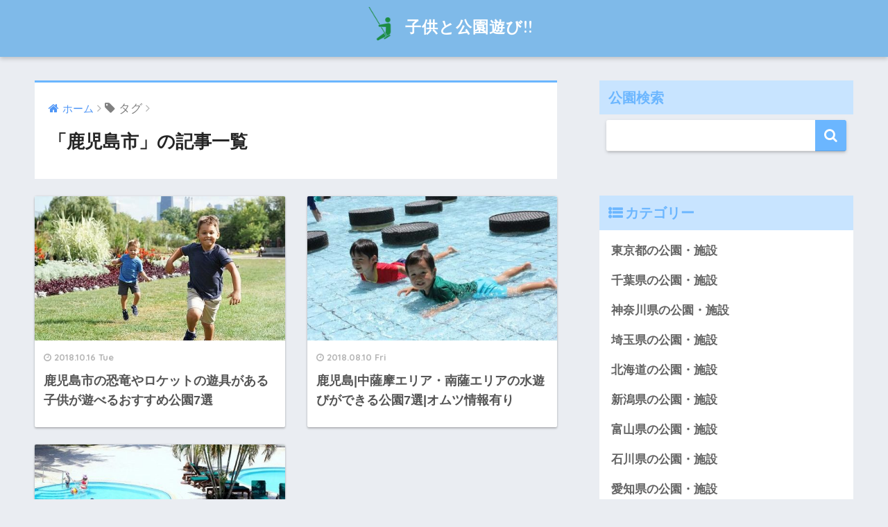

--- FILE ---
content_type: text/html; charset=UTF-8
request_url: https://kids-asobo.info/tag/%E9%B9%BF%E5%85%90%E5%B3%B6%E5%B8%82/
body_size: 10844
content:
<!doctype html>
<!--[if lt IE 7]><html lang="ja" class="no-js lt-ie9 lt-ie8 lt-ie7"><![endif]-->
<!--[if (IE 7)&!(IEMobile)]><html lang="ja" class="no-js lt-ie9 lt-ie8"><![endif]-->
<!--[if (IE 8)&!(IEMobile)]><html lang="ja" class="no-js lt-ie9"><![endif]-->
<!--[if gt IE 8]><!--> <html lang="ja" class="no-js"><!--<![endif]-->
	<head>
		<meta charset="utf-8">
		<meta http-equiv="X-UA-Compatible" content="IE=edge">
		<meta name="HandheldFriendly" content="True">
		<meta name="MobileOptimized" content="320">
		<meta name="viewport" content="width=device-width, initial-scale=1"/>
		<meta name="msapplication-TileColor" content="#6bb6ff">
        <meta name="theme-color" content="#6bb6ff">
		<link rel="pingback" href="https://kids-asobo.info/xmlrpc.php">
		<title>「鹿児島市」の記事一覧 | 子供と公園遊び!!</title>
<meta name='robots' content='max-image-preview:large' />
<link rel='dns-prefetch' href='//ajax.googleapis.com' />
<link rel='dns-prefetch' href='//fonts.googleapis.com' />
<link rel="alternate" type="application/rss+xml" title="子供と公園遊び!! &raquo; フィード" href="https://kids-asobo.info/feed/" />
<link rel="alternate" type="application/rss+xml" title="子供と公園遊び!! &raquo; コメントフィード" href="https://kids-asobo.info/comments/feed/" />
<script type="text/javascript">
window._wpemojiSettings = {"baseUrl":"https:\/\/s.w.org\/images\/core\/emoji\/14.0.0\/72x72\/","ext":".png","svgUrl":"https:\/\/s.w.org\/images\/core\/emoji\/14.0.0\/svg\/","svgExt":".svg","source":{"concatemoji":"https:\/\/kids-asobo.info\/wp-includes\/js\/wp-emoji-release.min.js"}};
/*! This file is auto-generated */
!function(e,a,t){var n,r,o,i=a.createElement("canvas"),p=i.getContext&&i.getContext("2d");function s(e,t){var a=String.fromCharCode,e=(p.clearRect(0,0,i.width,i.height),p.fillText(a.apply(this,e),0,0),i.toDataURL());return p.clearRect(0,0,i.width,i.height),p.fillText(a.apply(this,t),0,0),e===i.toDataURL()}function c(e){var t=a.createElement("script");t.src=e,t.defer=t.type="text/javascript",a.getElementsByTagName("head")[0].appendChild(t)}for(o=Array("flag","emoji"),t.supports={everything:!0,everythingExceptFlag:!0},r=0;r<o.length;r++)t.supports[o[r]]=function(e){if(p&&p.fillText)switch(p.textBaseline="top",p.font="600 32px Arial",e){case"flag":return s([127987,65039,8205,9895,65039],[127987,65039,8203,9895,65039])?!1:!s([55356,56826,55356,56819],[55356,56826,8203,55356,56819])&&!s([55356,57332,56128,56423,56128,56418,56128,56421,56128,56430,56128,56423,56128,56447],[55356,57332,8203,56128,56423,8203,56128,56418,8203,56128,56421,8203,56128,56430,8203,56128,56423,8203,56128,56447]);case"emoji":return!s([129777,127995,8205,129778,127999],[129777,127995,8203,129778,127999])}return!1}(o[r]),t.supports.everything=t.supports.everything&&t.supports[o[r]],"flag"!==o[r]&&(t.supports.everythingExceptFlag=t.supports.everythingExceptFlag&&t.supports[o[r]]);t.supports.everythingExceptFlag=t.supports.everythingExceptFlag&&!t.supports.flag,t.DOMReady=!1,t.readyCallback=function(){t.DOMReady=!0},t.supports.everything||(n=function(){t.readyCallback()},a.addEventListener?(a.addEventListener("DOMContentLoaded",n,!1),e.addEventListener("load",n,!1)):(e.attachEvent("onload",n),a.attachEvent("onreadystatechange",function(){"complete"===a.readyState&&t.readyCallback()})),(e=t.source||{}).concatemoji?c(e.concatemoji):e.wpemoji&&e.twemoji&&(c(e.twemoji),c(e.wpemoji)))}(window,document,window._wpemojiSettings);
</script>
<style type="text/css">
img.wp-smiley,
img.emoji {
	display: inline !important;
	border: none !important;
	box-shadow: none !important;
	height: 1em !important;
	width: 1em !important;
	margin: 0 0.07em !important;
	vertical-align: -0.1em !important;
	background: none !important;
	padding: 0 !important;
}
</style>
	<link rel='stylesheet' id='wp-block-library-css' href='https://kids-asobo.info/wp-includes/css/dist/block-library/style.min.css' type='text/css' media='all' />
<link rel='stylesheet' id='quads-style-css-css' href='https://kids-asobo.info/wp-content/plugins/quick-adsense-reloaded/includes/gutenberg/dist/blocks.style.build.css' type='text/css' media='all' />
<link rel='stylesheet' id='classic-theme-styles-css' href='https://kids-asobo.info/wp-includes/css/classic-themes.min.css' type='text/css' media='all' />
<style id='global-styles-inline-css' type='text/css'>
body{--wp--preset--color--black: #000000;--wp--preset--color--cyan-bluish-gray: #abb8c3;--wp--preset--color--white: #ffffff;--wp--preset--color--pale-pink: #f78da7;--wp--preset--color--vivid-red: #cf2e2e;--wp--preset--color--luminous-vivid-orange: #ff6900;--wp--preset--color--luminous-vivid-amber: #fcb900;--wp--preset--color--light-green-cyan: #7bdcb5;--wp--preset--color--vivid-green-cyan: #00d084;--wp--preset--color--pale-cyan-blue: #8ed1fc;--wp--preset--color--vivid-cyan-blue: #0693e3;--wp--preset--color--vivid-purple: #9b51e0;--wp--preset--gradient--vivid-cyan-blue-to-vivid-purple: linear-gradient(135deg,rgba(6,147,227,1) 0%,rgb(155,81,224) 100%);--wp--preset--gradient--light-green-cyan-to-vivid-green-cyan: linear-gradient(135deg,rgb(122,220,180) 0%,rgb(0,208,130) 100%);--wp--preset--gradient--luminous-vivid-amber-to-luminous-vivid-orange: linear-gradient(135deg,rgba(252,185,0,1) 0%,rgba(255,105,0,1) 100%);--wp--preset--gradient--luminous-vivid-orange-to-vivid-red: linear-gradient(135deg,rgba(255,105,0,1) 0%,rgb(207,46,46) 100%);--wp--preset--gradient--very-light-gray-to-cyan-bluish-gray: linear-gradient(135deg,rgb(238,238,238) 0%,rgb(169,184,195) 100%);--wp--preset--gradient--cool-to-warm-spectrum: linear-gradient(135deg,rgb(74,234,220) 0%,rgb(151,120,209) 20%,rgb(207,42,186) 40%,rgb(238,44,130) 60%,rgb(251,105,98) 80%,rgb(254,248,76) 100%);--wp--preset--gradient--blush-light-purple: linear-gradient(135deg,rgb(255,206,236) 0%,rgb(152,150,240) 100%);--wp--preset--gradient--blush-bordeaux: linear-gradient(135deg,rgb(254,205,165) 0%,rgb(254,45,45) 50%,rgb(107,0,62) 100%);--wp--preset--gradient--luminous-dusk: linear-gradient(135deg,rgb(255,203,112) 0%,rgb(199,81,192) 50%,rgb(65,88,208) 100%);--wp--preset--gradient--pale-ocean: linear-gradient(135deg,rgb(255,245,203) 0%,rgb(182,227,212) 50%,rgb(51,167,181) 100%);--wp--preset--gradient--electric-grass: linear-gradient(135deg,rgb(202,248,128) 0%,rgb(113,206,126) 100%);--wp--preset--gradient--midnight: linear-gradient(135deg,rgb(2,3,129) 0%,rgb(40,116,252) 100%);--wp--preset--duotone--dark-grayscale: url('#wp-duotone-dark-grayscale');--wp--preset--duotone--grayscale: url('#wp-duotone-grayscale');--wp--preset--duotone--purple-yellow: url('#wp-duotone-purple-yellow');--wp--preset--duotone--blue-red: url('#wp-duotone-blue-red');--wp--preset--duotone--midnight: url('#wp-duotone-midnight');--wp--preset--duotone--magenta-yellow: url('#wp-duotone-magenta-yellow');--wp--preset--duotone--purple-green: url('#wp-duotone-purple-green');--wp--preset--duotone--blue-orange: url('#wp-duotone-blue-orange');--wp--preset--font-size--small: 13px;--wp--preset--font-size--medium: 20px;--wp--preset--font-size--large: 36px;--wp--preset--font-size--x-large: 42px;--wp--preset--spacing--20: 0.44rem;--wp--preset--spacing--30: 0.67rem;--wp--preset--spacing--40: 1rem;--wp--preset--spacing--50: 1.5rem;--wp--preset--spacing--60: 2.25rem;--wp--preset--spacing--70: 3.38rem;--wp--preset--spacing--80: 5.06rem;}:where(.is-layout-flex){gap: 0.5em;}body .is-layout-flow > .alignleft{float: left;margin-inline-start: 0;margin-inline-end: 2em;}body .is-layout-flow > .alignright{float: right;margin-inline-start: 2em;margin-inline-end: 0;}body .is-layout-flow > .aligncenter{margin-left: auto !important;margin-right: auto !important;}body .is-layout-constrained > .alignleft{float: left;margin-inline-start: 0;margin-inline-end: 2em;}body .is-layout-constrained > .alignright{float: right;margin-inline-start: 2em;margin-inline-end: 0;}body .is-layout-constrained > .aligncenter{margin-left: auto !important;margin-right: auto !important;}body .is-layout-constrained > :where(:not(.alignleft):not(.alignright):not(.alignfull)){max-width: var(--wp--style--global--content-size);margin-left: auto !important;margin-right: auto !important;}body .is-layout-constrained > .alignwide{max-width: var(--wp--style--global--wide-size);}body .is-layout-flex{display: flex;}body .is-layout-flex{flex-wrap: wrap;align-items: center;}body .is-layout-flex > *{margin: 0;}:where(.wp-block-columns.is-layout-flex){gap: 2em;}.has-black-color{color: var(--wp--preset--color--black) !important;}.has-cyan-bluish-gray-color{color: var(--wp--preset--color--cyan-bluish-gray) !important;}.has-white-color{color: var(--wp--preset--color--white) !important;}.has-pale-pink-color{color: var(--wp--preset--color--pale-pink) !important;}.has-vivid-red-color{color: var(--wp--preset--color--vivid-red) !important;}.has-luminous-vivid-orange-color{color: var(--wp--preset--color--luminous-vivid-orange) !important;}.has-luminous-vivid-amber-color{color: var(--wp--preset--color--luminous-vivid-amber) !important;}.has-light-green-cyan-color{color: var(--wp--preset--color--light-green-cyan) !important;}.has-vivid-green-cyan-color{color: var(--wp--preset--color--vivid-green-cyan) !important;}.has-pale-cyan-blue-color{color: var(--wp--preset--color--pale-cyan-blue) !important;}.has-vivid-cyan-blue-color{color: var(--wp--preset--color--vivid-cyan-blue) !important;}.has-vivid-purple-color{color: var(--wp--preset--color--vivid-purple) !important;}.has-black-background-color{background-color: var(--wp--preset--color--black) !important;}.has-cyan-bluish-gray-background-color{background-color: var(--wp--preset--color--cyan-bluish-gray) !important;}.has-white-background-color{background-color: var(--wp--preset--color--white) !important;}.has-pale-pink-background-color{background-color: var(--wp--preset--color--pale-pink) !important;}.has-vivid-red-background-color{background-color: var(--wp--preset--color--vivid-red) !important;}.has-luminous-vivid-orange-background-color{background-color: var(--wp--preset--color--luminous-vivid-orange) !important;}.has-luminous-vivid-amber-background-color{background-color: var(--wp--preset--color--luminous-vivid-amber) !important;}.has-light-green-cyan-background-color{background-color: var(--wp--preset--color--light-green-cyan) !important;}.has-vivid-green-cyan-background-color{background-color: var(--wp--preset--color--vivid-green-cyan) !important;}.has-pale-cyan-blue-background-color{background-color: var(--wp--preset--color--pale-cyan-blue) !important;}.has-vivid-cyan-blue-background-color{background-color: var(--wp--preset--color--vivid-cyan-blue) !important;}.has-vivid-purple-background-color{background-color: var(--wp--preset--color--vivid-purple) !important;}.has-black-border-color{border-color: var(--wp--preset--color--black) !important;}.has-cyan-bluish-gray-border-color{border-color: var(--wp--preset--color--cyan-bluish-gray) !important;}.has-white-border-color{border-color: var(--wp--preset--color--white) !important;}.has-pale-pink-border-color{border-color: var(--wp--preset--color--pale-pink) !important;}.has-vivid-red-border-color{border-color: var(--wp--preset--color--vivid-red) !important;}.has-luminous-vivid-orange-border-color{border-color: var(--wp--preset--color--luminous-vivid-orange) !important;}.has-luminous-vivid-amber-border-color{border-color: var(--wp--preset--color--luminous-vivid-amber) !important;}.has-light-green-cyan-border-color{border-color: var(--wp--preset--color--light-green-cyan) !important;}.has-vivid-green-cyan-border-color{border-color: var(--wp--preset--color--vivid-green-cyan) !important;}.has-pale-cyan-blue-border-color{border-color: var(--wp--preset--color--pale-cyan-blue) !important;}.has-vivid-cyan-blue-border-color{border-color: var(--wp--preset--color--vivid-cyan-blue) !important;}.has-vivid-purple-border-color{border-color: var(--wp--preset--color--vivid-purple) !important;}.has-vivid-cyan-blue-to-vivid-purple-gradient-background{background: var(--wp--preset--gradient--vivid-cyan-blue-to-vivid-purple) !important;}.has-light-green-cyan-to-vivid-green-cyan-gradient-background{background: var(--wp--preset--gradient--light-green-cyan-to-vivid-green-cyan) !important;}.has-luminous-vivid-amber-to-luminous-vivid-orange-gradient-background{background: var(--wp--preset--gradient--luminous-vivid-amber-to-luminous-vivid-orange) !important;}.has-luminous-vivid-orange-to-vivid-red-gradient-background{background: var(--wp--preset--gradient--luminous-vivid-orange-to-vivid-red) !important;}.has-very-light-gray-to-cyan-bluish-gray-gradient-background{background: var(--wp--preset--gradient--very-light-gray-to-cyan-bluish-gray) !important;}.has-cool-to-warm-spectrum-gradient-background{background: var(--wp--preset--gradient--cool-to-warm-spectrum) !important;}.has-blush-light-purple-gradient-background{background: var(--wp--preset--gradient--blush-light-purple) !important;}.has-blush-bordeaux-gradient-background{background: var(--wp--preset--gradient--blush-bordeaux) !important;}.has-luminous-dusk-gradient-background{background: var(--wp--preset--gradient--luminous-dusk) !important;}.has-pale-ocean-gradient-background{background: var(--wp--preset--gradient--pale-ocean) !important;}.has-electric-grass-gradient-background{background: var(--wp--preset--gradient--electric-grass) !important;}.has-midnight-gradient-background{background: var(--wp--preset--gradient--midnight) !important;}.has-small-font-size{font-size: var(--wp--preset--font-size--small) !important;}.has-medium-font-size{font-size: var(--wp--preset--font-size--medium) !important;}.has-large-font-size{font-size: var(--wp--preset--font-size--large) !important;}.has-x-large-font-size{font-size: var(--wp--preset--font-size--x-large) !important;}
.wp-block-navigation a:where(:not(.wp-element-button)){color: inherit;}
:where(.wp-block-columns.is-layout-flex){gap: 2em;}
.wp-block-pullquote{font-size: 1.5em;line-height: 1.6;}
</style>
<link rel='stylesheet' id='contact-form-7-css' href='https://kids-asobo.info/wp-content/plugins/contact-form-7/includes/css/styles.css' type='text/css' media='all' />
<link rel='stylesheet' id='sng-stylesheet-css' href='https://kids-asobo.info/wp-content/themes/sango-theme/style.css?ver133' type='text/css' media='all' />
<link rel='stylesheet' id='sng-option-css' href='https://kids-asobo.info/wp-content/themes/sango-theme/entry-option.css?ver133' type='text/css' media='all' />
<link rel='stylesheet' id='child-style-css' href='https://kids-asobo.info/wp-content/themes/sango-theme-child/style.css' type='text/css' media='all' />
<link rel='stylesheet' id='sng-googlefonts-css' href='//fonts.googleapis.com/css?family=Quicksand%3A500%2C700' type='text/css' media='all' />
<link rel='stylesheet' id='sng-fontawesome-css' href='https://kids-asobo.info/wp-content/themes/sango-theme/library/fontawesome/css/font-awesome.min.css' type='text/css' media='all' />
<link rel='stylesheet' id='ripple-style-css' href='https://kids-asobo.info/wp-content/themes/sango-theme/library/ripple/rippler.min.css' type='text/css' media='all' />
<style id='quads-styles-inline-css' type='text/css'>

        .quads-location {
            visibility: hidden;
        }
    .quads-location ins.adsbygoogle {
        background: transparent !important;
    }
    .quads.quads_ad_container { display: grid; grid-template-columns: auto; grid-gap: 10px; padding: 10px; }
    .grid_image{animation: fadeIn 0.5s;-webkit-animation: fadeIn 0.5s;-moz-animation: fadeIn 0.5s;
        -o-animation: fadeIn 0.5s;-ms-animation: fadeIn 0.5s;}
    .quads-ad-label { font-size: 12px; text-align: center; color: #333;}
    .quads-text-around-ad-label-text_around_left {
        width: 50%;
        float: left;
    }
    .quads-text-around-ad-label-text_around_right {
        width: 50%;
        float: right;
    }
    .quads-popupad {
        position: fixed;
        top: 0px;
        left:0px;
        width: 100%;
        height: 100em;
        background-color: rgba(0,0,0,0.6);
        z-index: 999;
        max-width: 100em !important;
        margin: 0 auto;
    }
    .quads.quads_ad_container_ {
        position: fixed;
        top: 40%;
        left: 36%;
    }
    #btn_close{
		background-color: #fff;
		width: 25px;
		height: 25px;
		text-align: center;
		line-height: 22px;
		position: absolute;
		right: -10px;
		top: -10px;
		cursor: pointer;
		transition: all 0.5s ease;
		border-radius: 50%;
	}
    #btn_close_video{
		background-color: #fff;
		width: 25px;
		height: 25px;
		text-align: center;
		line-height: 22px;
		position: absolute;
		right: -10px;
		top: -10px;
		cursor: pointer;
		transition: all 0.5s ease;
		border-radius: 50%;
        z-index:100;
	}
    .post_half_page_ad{
        visibility: visible;
        position: fixed;
        top: 0;
        right: -200vw;
    }
    #post_half_page_openClose {
        -webkit-transform: rotate(90deg);
        -webkit-transform-origin: left top;
        -moz-transform: rotate(90deg);
        -moz-transform-origin: left top;
        -o-transform: rotate(90deg);
        -o-transform-origin: left top;
        -ms-transform: rotate(90deg);
        -ms-transform-origin: left top;
        -transform: rotate(90deg);
        -transform-origin: left top;
        position: absolute;
        left: 4px;
        top: 0%;
        cursor: pointer;
        z-index: 999999;
        display: none;
    }
    #post_half_pageVertical-text {
        background: #000000;
        text-align: center;
        z-index: 999999;
        cursor: pointer;
        color: #FFFFFF;
        float: left;
        font-size: 13pt;
        padding: 5px;
        font-weight: bold;
        width: 85vh;
        font-family: verdana;
        text-transform: uppercase;
    }
    .half-page-arrow-left {
        position: absolute;
        cursor: pointer;
        width: 0;
        height: 0;
        border-right: 15px solid #FFFFFF;
        border-top: 15px solid transparent;
        border-bottom: 15px solid transparent;
        left: -27px;
        z-index: 9999999;
        top: 8vh;
    }
    .half-page-arrow-right {
        position: absolute;
        cursor: pointer;
        width: 0;
        height: 0;
        border-left: 15px solid #FFFFFF;
        border-top: 15px solid transparent;
        border-bottom: 15px solid transparent;
        left: -25px;
        z-index: 9999999;
        bottom: 30vh;
    }
    @media screen and (max-width: 520px) {
        .post_half_page_ad {
            display: none;
        }
        #post_half_pageVertical-text {
            width: 100%;
            font-size: 14px;
        }
        .half-page-arrow-left{
            left: 12px;
            bottom: 8px;
            top: 12px;
            border-left: 10px solid #ffffff00;
            border-top: none;
            border-bottom: 10px solid white;
            border-right: 10px solid #ffffff00;
        }
        .half-page-arrow-right {
            border-left: 10px solid #ffffff00;
            border-top: 10px solid white;
            border-bottom: none;
            border-right: 10px solid #ffffff00;
            right: 12px;
            left: unset;
            top: 13px;
            bottom: 8px;
        }
    }
    @media screen and (max-width: 480px) {
        .quads.quads_ad_container_ {
            left: 10px;
        }
    } 
    .wpquads-3d-container {
        border-radius:3px;
        position:relative;
        -webkit-perspective:1000px;
        -moz-perspective:1000px;
        -ms-perspective:1000px;
        -o-perspective:1000px;
        perspective:1000px;
        z-index:999999;
    }
    .wpquads-3d-cube{
        width:100%;
        height:100%;
        position:absolute;
        -webkit-transition:-webkit-transform 1s;
        -moz-transition:-moz-transform 1s;
        -o-transition:-o-transform 1s;
        transition:transform 1s;
        -webkit-transform-style:preserve-3d;
        -moz-transform-style:preserve-3d;
        -ms-transform-style:preserve-3d;
        -o-transform-style:preserve-3d;
        transform-style:preserve-3d;
    }
    .wpquads-3d-cube .wpquads-3d-item{
        position:absolute;
        border:3px inset;
        border-style:outset
    }
    .wpquads-3d-close{
        text-align:right;
    }
    #wpquads-close-btn{
        text-decoration:none !important;
        cursor:pointer;
    }
    .wpquads-3d-cube .wpquads-3d-item, .wpquads-3d-cube .wpquads-3d-item img{
        display:block;
        margin:0;
        width:100%;
        height:100%;
        background:#fff;
    }
    .ewd-ufaq-faqs .wpquads-3d-container {
        display: none;
    }   
    .quads-video {
        position: fixed;
        bottom: 0px;
        z-index: 9999999;
    }
    quads_ad_container_video{
        max-width:220px;
    }
    .parallax_main {
        padding-left: 3px;
        padding-right: 3px;
    }
    .parallax_main {
        display:none;
        position: fixed;
        top: 0;
        left: 0;
        bottom: 0;
        right: 0;
        background: #00000070;
        overflow-y: auto;
        background-attachment: fixed;
        background-position: center;
        -moz-transition: all 0.3s ease-in-out;
        -o-transition: all 0.3s ease-in-out;
        -ms-transition: all 0.3s ease-in-out;
        -webkit-transition: all 0.3s ease-in-out;
        transition: all 03s ease-in-out;
    }
    .parallax_main .quads-parallax-spacer {
        display: block;
        padding-top: 100vh;
        position: relative;
        pointer-events: none;
    }
    .quads-parallax {
        bottom: 0px;
        z-index: 9999999;
        bottom: 0;
        left: 0;
        right: 0; 
        margin: 0 auto;
        position:relative;
        -moz-transition: all 0.3s ease;
        -o-transition: all 0.3s ease;
        -ms-transition: all 0.3s ease;
        -webkit-transition: all 0.3s ease;
        transition: all 0.3s ease;
    }
    .parallax_popup_img {
        text-align: center;
        margin: 0 auto;
    }
    .quads_parallax_scroll_text{
        display: none;
        position: fixed;
        left: 0;
        z-index: 1;
        color: #989898;
        right: 0;
        text-align: center;
        font-weight: 600;
        font-size: 15px;
        background: #fff;
        padding: 6px;
        top: 5px;
    }
    .quads_click_impression { display: none;}
    .quads-sticky {
        width: 100% !important;
        position: fixed;
        max-width: 100%!important;
        bottom:0;
        margin:0;
        text-align: center;
    }
    .quads-sticky .quads-location {
        text-align: center;
    }.quads-sticky .wp_quads_dfp {
        display: contents;
    }
    a.quads-sticky-ad-close {
        background-color: #fff;
        width: 25px;
        height: 25px;
        text-align: center;
        line-height: 22px;
        position: absolute;
        right: 0px;
        top: -15px;
        cursor: pointer;
        transition: all 0.5s ease;
        border-radius: 50%;
    }
    
</style>
<script type='text/javascript' src='https://ajax.googleapis.com/ajax/libs/jquery/2.2.4/jquery.min.js' id='jquery-js'></script>
<script type='text/javascript' src='https://kids-asobo.info/wp-content/themes/sango-theme/library/js/modernizr.custom.min.js' id='sng-modernizr-js'></script>
<link rel="https://api.w.org/" href="https://kids-asobo.info/wp-json/" /><link rel="alternate" type="application/json" href="https://kids-asobo.info/wp-json/wp/v2/tags/308" /><link rel="EditURI" type="application/rsd+xml" title="RSD" href="https://kids-asobo.info/xmlrpc.php?rsd" />
<script type='text/javascript'>document.cookie = 'quads_browser_width='+screen.width;</script><meta name="robots" content="noindex,follow" /><meta name="google-site-verification" content="-dka4Balx3VqcwfadrXwhmaC5W6KZerDOv236iTHhlg" /><!-- gtag.js -->
<script async src="https://www.googletagmanager.com/gtag/js?id=UA-84549369-2"></script>
<script>
  window.dataLayer = window.dataLayer || [];
  function gtag(){dataLayer.push(arguments)};
  gtag('js', new Date());

  gtag('config', 'UA-84549369-2');
</script>
<style type="text/css">.broken_link, a.broken_link {
	text-decoration: line-through;
}</style><link rel="icon" href="https://kids-asobo.info/wp-content/uploads/2018/04/cropped-6961d96197190d245e4bc917d6680692-2-32x32.png" sizes="32x32" />
<link rel="icon" href="https://kids-asobo.info/wp-content/uploads/2018/04/cropped-6961d96197190d245e4bc917d6680692-2-192x192.png" sizes="192x192" />
<link rel="apple-touch-icon" href="https://kids-asobo.info/wp-content/uploads/2018/04/cropped-6961d96197190d245e4bc917d6680692-2-180x180.png" />
<meta name="msapplication-TileImage" content="https://kids-asobo.info/wp-content/uploads/2018/04/cropped-6961d96197190d245e4bc917d6680692-2-270x270.png" />
<style>
a {color: #4f96f6;}
.main-c {color: #6bb6ff;}
.main-bc {background-color: #6bb6ff;}
.main-bdr,#inner-content .main-bdr {border-color:  #6bb6ff;}
.pastel-bc , #inner-content .pastel-bc {background-color: #c8e4ff;}
.accent-c {color: #ffb36b;}
.accent-bc {background-color: #ffb36b;}
.header,#footer-menu,.drawer__title {background-color: #7fbae9;}
#logo a {color: #FFF;}
.desktop-nav li a , .mobile-nav li a, #footer-menu a ,.copyright, #drawer__open,.drawer__title {color: #FFF;}
.drawer__title .close span, .drawer__title .close span:before {background: #FFF;}
.desktop-nav li:after {background: #FFF;}
.mobile-nav .current-menu-item {border-bottom-color: #FFF;}
.widgettitle {color: #6bb6ff;background-color:#c8e4ff;}
.footer {background-color: #e0e4eb;}
.footer, .footer a, .footer .widget ul li a {color: #3c3c3c;}
.body_bc {background-color: #eaedf2;}
/*Main Color*/
#toc_container .toc_title, #footer_menu .raised, .pagination a, .pagination span, #reply-title:before , .entry-content blockquote:before ,.main-c-before li:before ,.main-c-b:before{color: #6bb6ff;}
/*Main Color Background*/
#searchsubmit, #toc_container .toc_title:before, .cat-name, .pre_tag > span, .pagination .current, #submit ,.withtag_list > span,.main-bc-before li:before {background-color: #6bb6ff;}
/*Main Color Border*/
#toc_container, h3 ,.li-mainbdr ul,.li-mainbdr ol {border-color: #6bb6ff;}
/*Accent Color*/
.search-title .fa-search ,.acc-bc-before li:before {background: #ffb36b;}
/*Accent Color border*/
.li-accentbdr ul, .li-accentbdr ol {border-color: #ffb36b;}
/*Pastel Color Background*/
.pagination a:hover ,.li-pastelbc ul, .li-pastelbc ol {background: #c8e4ff;}
/*FontSize*/
body {font-size: 107%;}
@media only screen and (min-width: 481px) {
body {font-size: 107%;}
}
@media only screen and (min-width: 1030px) {
body {font-size: 107%;}
}
/*Others*/
.totop {background: #5ba9f7;}
.header-info a {color: #FFF; background: linear-gradient(95deg,#738bff,#85e3ec);}
.fixed-menu ul {background: #FFF;}
.fixed-menu a {color: #a2a7ab;}
.fixed-menu .current-menu-item a , .fixed-menu ul li a.active {color: #6bb6ff;}
</style>
	</head>
	<body class="archive tag tag-308">
		<div id="container">
			<header class="header header--center">
								<div id="inner-header" class="wrap cf">
										<p id="logo" class="h1 dfont">
						<a href="https://kids-asobo.info"><img src="https://kids-asobo.info/wp-content/uploads/2018/04/6961d96197190d245e4bc917d6680692.png" alt="子供と公園遊び!!">子供と公園遊び!!</a>
					</p>
									</div>
							</header>
				<div id="content">
		<div id="inner-content" class="wrap cf">
			<main id="main" class="m-all t-2of3 d-5of7 cf" role="main">
				<div id="archive_header" class="main-bdr">
	<nav id="breadcrumb"><ul itemscope itemtype="http://schema.org/BreadcrumbList"><li itemprop="itemListElement" itemscope itemtype="http://schema.org/ListItem"><a href="https://kids-asobo.info" itemprop="item"><span itemprop="name">ホーム</span></a><meta itemprop="position" content="1" /></li><li><i class="fa fa-tag"></i> タグ</li></ul></nav>			<h1>「鹿児島市」の記事一覧</h1>
		</div>		<div class="cardtype cf">
							<article class="cardtype__article">
						<a class="cardtype__link" href="https://kids-asobo.info/kagoshima-osusume-koen/">
							<p class="cardtype__img">
								<img src="https://kids-asobo.info/wp-content/uploads/2018/04/jessica-to-oto-o-562401-unsplash-500x300.jpg" alt="鹿児島市の恐竜やロケットの遊具がある子供が遊べるおすすめ公園7選">
							</p>
							<div class="cardtype__article-info">
																<time class="updated entry-time dfont" datetime="2018-10-16">2018.10.16 Tue</time>
																<h2>鹿児島市の恐竜やロケットの遊具がある子供が遊べるおすすめ公園7選</h2>
							</div>
						</a>
										</article>
							<article class="cardtype__article">
						<a class="cardtype__link" href="https://kids-asobo.info/kagoshima-etc-mizuasobi/">
							<p class="cardtype__img">
								<img src="https://kids-asobo.info/wp-content/uploads/2018/07/e9ea1aeb86ca0f20393a61793a8e2cf3_s-520x300.jpg" alt="鹿児島|中薩摩エリア・南薩エリアの水遊びができる公園7選|オムツ情報有り">
							</p>
							<div class="cardtype__article-info">
																<time class="updated entry-time dfont" datetime="2018-08-10">2018.08.10 Fri</time>
																<h2>鹿児島|中薩摩エリア・南薩エリアの水遊びができる公園7選|オムツ情報有り</h2>
							</div>
						</a>
										</article>
							<article class="cardtype__article">
						<a class="cardtype__link" href="https://kids-asobo.info/kagoshima-etc-pool/">
							<p class="cardtype__img">
								<img src="https://kids-asobo.info/wp-content/uploads/2018/07/1fa8b73093078fbae68df96dc3072720_s-520x300.jpg" alt="鹿児島|中薩摩エリア(鹿児島市・いちき串木野市・日置市)プール13選|オムツ情報有り">
							</p>
							<div class="cardtype__article-info">
																<time class="updated entry-time dfont" datetime="2018-08-10">2018.08.10 Fri</time>
																<h2>鹿児島|中薩摩エリア(鹿児島市・いちき串木野市・日置市)プール13選|オムツ情報有り</h2>
							</div>
						</a>
										</article>
					</div>
						</main>
				<div id="sidebar1" class="sidebar m-all t-1of3 d-2of7 last-col cf" role="complementary">
	<aside>
		<div class="insidesp">
			<div id="notfix">
				<div id="search-5" class="widget widget_search"><h4 class="widgettitle dfont">公園検索</h4><form role="search" method="get" id="searchform" class="searchform" action="https://kids-asobo.info/">
    <div>
        <input type="search" id="s" name="s" value="" />
        <button type="submit" id="searchsubmit" ><i class="fa fa-search"></i></button>
    </div>
</form></div><div id="categories-3" class="widget widget_categories"><h4 class="widgettitle dfont">カテゴリー</h4>
			<ul>
					<li class="cat-item cat-item-19"><a href="https://kids-asobo.info/category/tokyok-koen/">東京都の公園・施設</a>
</li>
	<li class="cat-item cat-item-2"><a href="https://kids-asobo.info/category/chiba-koen/">千葉県の公園・施設</a>
</li>
	<li class="cat-item cat-item-20"><a href="https://kids-asobo.info/category/kanagawa-koen/">神奈川県の公園・施設</a>
</li>
	<li class="cat-item cat-item-21"><a href="https://kids-asobo.info/category/saitama-koen/">埼玉県の公園・施設</a>
</li>
	<li class="cat-item cat-item-25"><a href="https://kids-asobo.info/category/hokkaido-koen/">北海道の公園・施設</a>
</li>
	<li class="cat-item cat-item-32"><a href="https://kids-asobo.info/category/niigata-koen/">新潟県の公園・施設</a>
</li>
	<li class="cat-item cat-item-33"><a href="https://kids-asobo.info/category/toyama-koen/">富山県の公園・施設</a>
</li>
	<li class="cat-item cat-item-34"><a href="https://kids-asobo.info/category/ishikawa-koen/">石川県の公園・施設</a>
</li>
	<li class="cat-item cat-item-40"><a href="https://kids-asobo.info/category/aichi-koen/">愛知県の公園・施設</a>
</li>
	<li class="cat-item cat-item-43"><a href="https://kids-asobo.info/category/kyoto-koen/">京都府の公園・施設</a>
</li>
	<li class="cat-item cat-item-44"><a href="https://kids-asobo.info/category/osaka-koen/">大阪府の公園・施設</a>
</li>
	<li class="cat-item cat-item-45"><a href="https://kids-asobo.info/category/hyogo-koen/">兵庫県の公園・施設</a>
</li>
	<li class="cat-item cat-item-46"><a href="https://kids-asobo.info/category/nara-koen/">奈良県の公園・施設</a>
</li>
	<li class="cat-item cat-item-52"><a href="https://kids-asobo.info/category/yamaguchi-koen/">山口県の公園・施設</a>
</li>
	<li class="cat-item cat-item-54"><a href="https://kids-asobo.info/category/kagawa-koen/">香川県の公園・施設</a>
</li>
	<li class="cat-item cat-item-57"><a href="https://kids-asobo.info/category/fukuoka-koen/">福岡県の公園・施設</a>
</li>
	<li class="cat-item cat-item-58"><a href="https://kids-asobo.info/category/saga-koen/">佐賀県の公園・施設</a>
</li>
	<li class="cat-item cat-item-60"><a href="https://kids-asobo.info/category/kumamoto-koen/">熊本県の公園・施設</a>
</li>
	<li class="cat-item cat-item-61"><a href="https://kids-asobo.info/category/oita-koen/">大分県の公園・施設</a>
</li>
	<li class="cat-item cat-item-63"><a href="https://kids-asobo.info/category/kagoshima-koen/">鹿児島県の公園・施設</a>
</li>
			</ul>

			</div><div id="recent-comments-2" class="widget widget_recent_comments"><h4 class="widgettitle dfont">最近のコメント</h4><ul id="recentcomments"><li class="recentcomments"><a href="https://kids-asobo.info/shimaitoshikoen/#comment-225">金沢｜姉妹都市公園で世界1周気分♪バラ園がきれい！遊具は?駐車場は?</a> に <span class="comment-author-link"><a href='http://skystartours.com/japan/%e6%b0%97%e3%81%be%e3%81%be%e3%81%a7%e3%82%aa%e3%83%88%e3%83%8a%e3%81%ae%e5%a5%b3%e5%ad%90%e6%97%85day2%e7%99%bd%e5%b1%b1%e5%b8%82%e9%87%91%e6%b2%a2' rel='external nofollow ugc' class='url'>気ままでオトナの女子旅Day2@白山市&#038;金沢 | 珍国の女王 The Story of travel</a></span> より</li><li class="recentcomments"><a href="https://kids-asobo.info/okuwaguruguruhiroba/#comment-97">金沢｜犀川緑地公園(大桑ぐるぐる広場)｜遊具豊富・水遊びも出来る！駐車場は？</a> に <span class="comment-author-link"><a href='https://minami-no-kumo.com/%e9%87%91%e6%b2%a2%e5%b8%82%e5%91%a8%e8%be%ba%e3%81%a7%e5%ad%90%e4%be%9b%e3%81%a8%e9%81%8a%e3%81%b9%e3%82%8b%e3%81%8a%e3%81%99%e3%81%99%e3%82%81%e3%81%ae%e5%85%ac%e5%9c%92/' rel='external nofollow ugc' class='url'>金沢市周辺で子供と遊べるおすすめの公園 - Minami no Kumo Blog</a></span> より</li><li class="recentcomments"><a href="https://kids-asobo.info/shinhanakoen/#comment-91">文京区「新花公園」湯島天神近く！クジラの滑り台が楽しい♪小さい幼児向け公園！</a> に <span class="comment-author-link">紫紺</span> より</li><li class="recentcomments"><a href="https://kids-asobo.info/yumemigasaki-koen/#comment-76">川崎市「夢見ヶ崎動物公園」は無料で動物が観れる！遊具遊び｜桜スポット</a> に <span class="comment-author-link"><a href='https://kids-asobo.info/sakura-kawasaki/' rel='external nofollow ugc' class='url'>神奈川県川崎市の桜がおすすめの公園2選 | 子供と公園遊び!!</a></span> より</li><li class="recentcomments"><a href="https://kids-asobo.info/hiratsukasogokoen/#comment-75">神奈川|平塚総合公園|ふれあい動物園♪ローラー滑り台(遊具)水遊びも出来るよ♪</a> に <span class="comment-author-link"><a href='https://kids-asobo.info/sakura-hiratsuka-etc/' rel='external nofollow ugc' class='url'>神奈川県平塚市・寒川町・二宮町の桜(花見)がおすすめの公園3選 | 子供と公園遊び!!</a></span> より</li></ul></div><div id="search-2" class="widget widget_search"><form role="search" method="get" id="searchform" class="searchform" action="https://kids-asobo.info/">
    <div>
        <input type="search" id="s" name="s" value="" />
        <button type="submit" id="searchsubmit" ><i class="fa fa-search"></i></button>
    </div>
</form></div><div id="recent-posts-2" class="widget widget_recent_entries"><h4 class="widgettitle dfont">Recent Posts</h4>              <ul class="my-widget">
                                <li><a href="https://kids-asobo.info/sakura-yokohama-hodogaya-etc/"><figure class="my-widget__img"><img width="160" height="160" src="https://kids-asobo.info/wp-content/uploads/2019/03/c8957a13227a9d28e4e30f9cfb561216_s-160x160.jpg" class="attachment-thumb-160 size-thumb-160 wp-post-image" alt="" decoding="async" loading="lazy" srcset="https://kids-asobo.info/wp-content/uploads/2019/03/c8957a13227a9d28e4e30f9cfb561216_s-160x160.jpg 160w, https://kids-asobo.info/wp-content/uploads/2019/03/c8957a13227a9d28e4e30f9cfb561216_s-150x150.jpg 150w, https://kids-asobo.info/wp-content/uploads/2019/03/c8957a13227a9d28e4e30f9cfb561216_s-125x125.jpg 125w" sizes="(max-width: 160px) 100vw, 160px" /></figure><div class="my-widget__text">横浜市旭区・南区・保土ヶ谷区・金沢区の桜(花見)がおすすめの公園5選                          </div>
                  </a></li>
                                <li><a href="https://kids-asobo.info/sakura-kawasaki/"><figure class="my-widget__img"><img width="160" height="160" src="https://kids-asobo.info/wp-content/uploads/2019/03/b99dc17381e88e19cc064127da00e86d_s-160x160.jpg" class="attachment-thumb-160 size-thumb-160 wp-post-image" alt="" decoding="async" loading="lazy" srcset="https://kids-asobo.info/wp-content/uploads/2019/03/b99dc17381e88e19cc064127da00e86d_s-160x160.jpg 160w, https://kids-asobo.info/wp-content/uploads/2019/03/b99dc17381e88e19cc064127da00e86d_s-150x150.jpg 150w, https://kids-asobo.info/wp-content/uploads/2019/03/b99dc17381e88e19cc064127da00e86d_s-125x125.jpg 125w" sizes="(max-width: 160px) 100vw, 160px" /></figure><div class="my-widget__text">神奈川県川崎市の桜(花見)がおすすめの公園2選                          </div>
                  </a></li>
                                <li><a href="https://kids-asobo.info/sakura-hiratsuka-etc/"><figure class="my-widget__img"><img width="160" height="160" src="https://kids-asobo.info/wp-content/uploads/2019/03/5c14926204f1f53a159fcfd3063ba075_s-160x160.jpg" class="attachment-thumb-160 size-thumb-160 wp-post-image" alt="" decoding="async" loading="lazy" srcset="https://kids-asobo.info/wp-content/uploads/2019/03/5c14926204f1f53a159fcfd3063ba075_s-160x160.jpg 160w, https://kids-asobo.info/wp-content/uploads/2019/03/5c14926204f1f53a159fcfd3063ba075_s-150x150.jpg 150w, https://kids-asobo.info/wp-content/uploads/2019/03/5c14926204f1f53a159fcfd3063ba075_s-125x125.jpg 125w" sizes="(max-width: 160px) 100vw, 160px" /></figure><div class="my-widget__text">神奈川県平塚市・寒川町・二宮町の桜(花見)がおすすめの公園3選                          </div>
                  </a></li>
                                <li><a href="https://kids-asobo.info/sakura-sagamihara-ayase-etc/"><figure class="my-widget__img"><img width="160" height="160" src="https://kids-asobo.info/wp-content/uploads/2019/03/318552010abac0079a6bd5ebf5de3eb9_s-160x160.jpg" class="attachment-thumb-160 size-thumb-160 wp-post-image" alt="" decoding="async" loading="lazy" srcset="https://kids-asobo.info/wp-content/uploads/2019/03/318552010abac0079a6bd5ebf5de3eb9_s-160x160.jpg 160w, https://kids-asobo.info/wp-content/uploads/2019/03/318552010abac0079a6bd5ebf5de3eb9_s-150x150.jpg 150w, https://kids-asobo.info/wp-content/uploads/2019/03/318552010abac0079a6bd5ebf5de3eb9_s-125x125.jpg 125w" sizes="(max-width: 160px) 100vw, 160px" /></figure><div class="my-widget__text">相模原市・厚木市・秦野市・綾瀬市の桜(花見)がおすすめの公園・施設5選                          </div>
                  </a></li>
                                <li><a href="https://kids-asobo.info/sakura-hakone-odawara-yamakita/"><figure class="my-widget__img"><img width="160" height="160" src="https://kids-asobo.info/wp-content/uploads/2019/03/c63d20a3a8f6927dfa24589354dcf811_s-160x160.jpg" class="attachment-thumb-160 size-thumb-160 wp-post-image" alt="" decoding="async" loading="lazy" srcset="https://kids-asobo.info/wp-content/uploads/2019/03/c63d20a3a8f6927dfa24589354dcf811_s-160x160.jpg 160w, https://kids-asobo.info/wp-content/uploads/2019/03/c63d20a3a8f6927dfa24589354dcf811_s-150x150.jpg 150w, https://kids-asobo.info/wp-content/uploads/2019/03/c63d20a3a8f6927dfa24589354dcf811_s-125x125.jpg 125w" sizes="(max-width: 160px) 100vw, 160px" /></figure><div class="my-widget__text">神奈川県箱根町・小田原市・山北町の桜(花見)がおすすめの公園4選                          </div>
                  </a></li>
                            </ul>
              </div>              <div id="archives-2" class="widget widget_archive"><h4 class="widgettitle dfont">アーカイブ</h4>
			<ul>
					<li><a href='https://kids-asobo.info/2019/03/'>2019年3月</a></li>
	<li><a href='https://kids-asobo.info/2019/02/'>2019年2月</a></li>
	<li><a href='https://kids-asobo.info/2019/01/'>2019年1月</a></li>
	<li><a href='https://kids-asobo.info/2018/12/'>2018年12月</a></li>
	<li><a href='https://kids-asobo.info/2018/11/'>2018年11月</a></li>
	<li><a href='https://kids-asobo.info/2018/10/'>2018年10月</a></li>
	<li><a href='https://kids-asobo.info/2018/09/'>2018年9月</a></li>
	<li><a href='https://kids-asobo.info/2018/08/'>2018年8月</a></li>
	<li><a href='https://kids-asobo.info/2018/07/'>2018年7月</a></li>
	<li><a href='https://kids-asobo.info/2018/06/'>2018年6月</a></li>
	<li><a href='https://kids-asobo.info/2018/05/'>2018年5月</a></li>
	<li><a href='https://kids-asobo.info/2018/04/'>2018年4月</a></li>
			</ul>

			</div><div id="categories-2" class="widget widget_categories"><h4 class="widgettitle dfont">カテゴリー</h4>
			<ul>
					<li class="cat-item cat-item-19"><a href="https://kids-asobo.info/category/tokyok-koen/">東京都の公園・施設</a>
</li>
	<li class="cat-item cat-item-2"><a href="https://kids-asobo.info/category/chiba-koen/">千葉県の公園・施設</a>
</li>
	<li class="cat-item cat-item-20"><a href="https://kids-asobo.info/category/kanagawa-koen/">神奈川県の公園・施設</a>
</li>
	<li class="cat-item cat-item-21"><a href="https://kids-asobo.info/category/saitama-koen/">埼玉県の公園・施設</a>
</li>
	<li class="cat-item cat-item-25"><a href="https://kids-asobo.info/category/hokkaido-koen/">北海道の公園・施設</a>
</li>
	<li class="cat-item cat-item-32"><a href="https://kids-asobo.info/category/niigata-koen/">新潟県の公園・施設</a>
</li>
	<li class="cat-item cat-item-33"><a href="https://kids-asobo.info/category/toyama-koen/">富山県の公園・施設</a>
</li>
	<li class="cat-item cat-item-34"><a href="https://kids-asobo.info/category/ishikawa-koen/">石川県の公園・施設</a>
</li>
	<li class="cat-item cat-item-40"><a href="https://kids-asobo.info/category/aichi-koen/">愛知県の公園・施設</a>
</li>
	<li class="cat-item cat-item-43"><a href="https://kids-asobo.info/category/kyoto-koen/">京都府の公園・施設</a>
</li>
	<li class="cat-item cat-item-44"><a href="https://kids-asobo.info/category/osaka-koen/">大阪府の公園・施設</a>
</li>
	<li class="cat-item cat-item-45"><a href="https://kids-asobo.info/category/hyogo-koen/">兵庫県の公園・施設</a>
</li>
	<li class="cat-item cat-item-46"><a href="https://kids-asobo.info/category/nara-koen/">奈良県の公園・施設</a>
</li>
	<li class="cat-item cat-item-52"><a href="https://kids-asobo.info/category/yamaguchi-koen/">山口県の公園・施設</a>
</li>
	<li class="cat-item cat-item-54"><a href="https://kids-asobo.info/category/kagawa-koen/">香川県の公園・施設</a>
</li>
	<li class="cat-item cat-item-57"><a href="https://kids-asobo.info/category/fukuoka-koen/">福岡県の公園・施設</a>
</li>
	<li class="cat-item cat-item-58"><a href="https://kids-asobo.info/category/saga-koen/">佐賀県の公園・施設</a>
</li>
	<li class="cat-item cat-item-60"><a href="https://kids-asobo.info/category/kumamoto-koen/">熊本県の公園・施設</a>
</li>
	<li class="cat-item cat-item-61"><a href="https://kids-asobo.info/category/oita-koen/">大分県の公園・施設</a>
</li>
	<li class="cat-item cat-item-63"><a href="https://kids-asobo.info/category/kagoshima-koen/">鹿児島県の公園・施設</a>
</li>
			</ul>

			</div><div id="meta-2" class="widget widget_meta"><h4 class="widgettitle dfont">メタ情報</h4>
		<ul>
						<li><a href="https://kids-asobo.info/wp-login.php">ログイン</a></li>
			<li><a href="https://kids-asobo.info/feed/">投稿フィード</a></li>
			<li><a href="https://kids-asobo.info/comments/feed/">コメントフィード</a></li>

			<li><a href="https://ja.wordpress.org/">WordPress.org</a></li>
		</ul>

		</div><div id="text-2" class="widget widget_text">			<div class="textwidget"><p><a href="https://kids-asobo.info/wp-content/uploads/2018/06/50d19d3e481b0c0c975c207e9e95e3a3.pdf" target="_blank" rel="noopener">プライバシーポリシー</a></p>
</div>
		</div>			</div>
					</div>
	</aside>
	</div>
		</div>
	</div>
			<footer class="footer">
								<div id="footer-menu">
					<div>
						<a class="footer-menu__btn dfont" href="https://kids-asobo.info/"><i class="fa fa-home fa-lg"></i> HOME</a>
					</div>
					<nav>
											</nav>
					<p class="copyright dfont">&copy; 2026 子供と公園遊び!! All rights reserved.</p>
				</div>
			</footer>
		</div>
						            <script type="text/javascript" src="https://kids-asobo.info/wp-content/plugins/quick-adsense-reloaded/assets/js/ads.js"></script><script type='text/javascript' id='shinobi-reviews-global-variables-js-before'>
const shinobiReviewsAjaxUrl = "https://kids-asobo.info/wp-admin/admin-ajax.php";
</script>
<script type='text/javascript' src='https://kids-asobo.info/wp-content/plugins/contact-form-7/includes/swv/js/index.js' id='swv-js'></script>
<script type='text/javascript' id='contact-form-7-js-extra'>
/* <![CDATA[ */
var wpcf7 = {"api":{"root":"https:\/\/kids-asobo.info\/wp-json\/","namespace":"contact-form-7\/v1"}};
/* ]]> */
</script>
<script type='text/javascript' src='https://kids-asobo.info/wp-content/plugins/contact-form-7/includes/js/index.js' id='contact-form-7-js'></script>
<script type='text/javascript' src='https://kids-asobo.info/wp-content/plugins/table-of-contents-plus/front.min.js' id='toc-front-js'></script>
<script type='text/javascript' src='https://kids-asobo.info/wp-content/themes/sango-theme/library/ripple/jquery.rippler.js' id='ripple-js-js'></script>
<script type='text/javascript' src='https://kids-asobo.info/wp-content/plugins/quick-adsense-reloaded/assets/js/ads.js' id='quads-admin-ads-js'></script>
	</body>
</html>